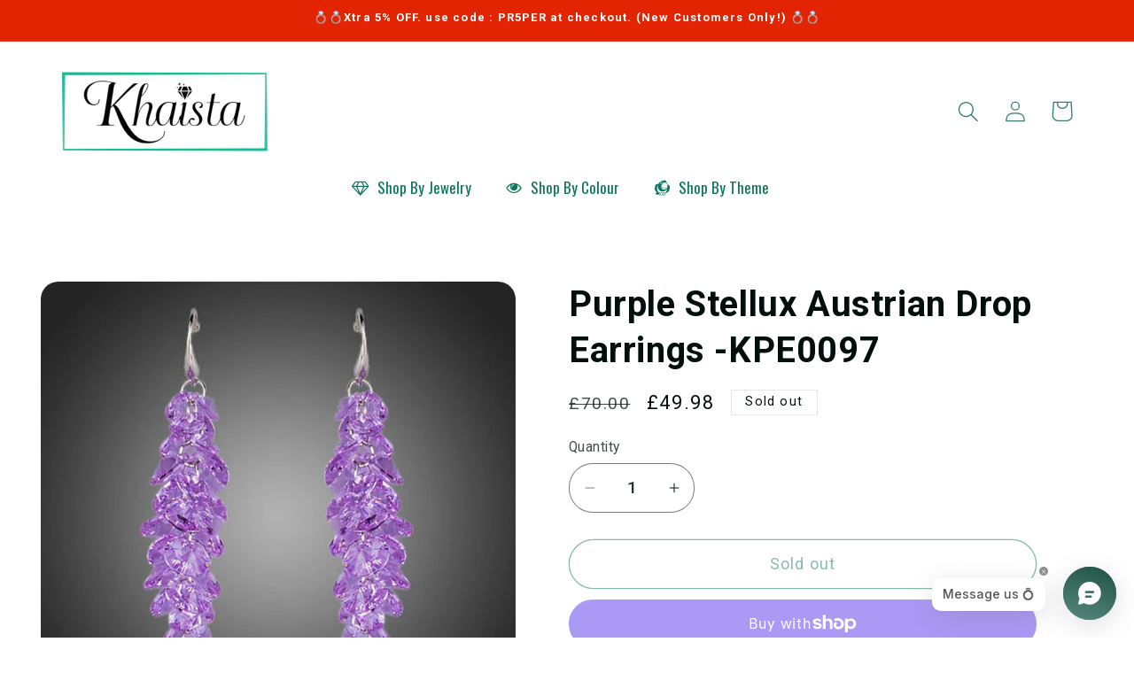

--- FILE ---
content_type: text/javascript; charset=utf-8
request_url: https://www.khaista.com/products/purple-stellux-austrian-drop-earrings-kpe0097.js
body_size: 561
content:
{"id":4386868166723,"title":"Purple Stellux Austrian Drop Earrings -KPE0097","handle":"purple-stellux-austrian-drop-earrings-kpe0097","description":"\u003cp\u003e\u003cstrong\u003eMetals Type: \u003c\/strong\u003eZinc Alloy\u003cbr\u003e\u003cstrong\u003eItem Type: \u003c\/strong\u003eEarrings\u003cbr\u003e\u003cstrong\u003eEarring Type: \u003c\/strong\u003eDrop Earrings\u003cbr\u003e\u003cstrong\u003eStyle: \u003c\/strong\u003eTRENDY\u003cbr\u003e\u003cstrong\u003eFine or Fashion: \u003c\/strong\u003eFashion\u003cbr\u003e\u003cstrong\u003eShape: \u003c\/strong\u003ePLANT\u003cbr\u003e\u003cstrong\u003eMaterial: \u003c\/strong\u003eRhinestone\u003cbr\u003e\u003cstrong\u003eGender: \u003c\/strong\u003eWomen\u003cbr\u003e\u003cstrong\u003eMainstone: \u003c\/strong\u003eStellux Austrian Crystal\u003cbr\u003e\u003cstrong\u003eWeight: \u003c\/strong\u003e12.7 g\u003cbr\u003e\u003cstrong\u003eEnvironmental Standard: \u003c\/strong\u003eLead, Nickel, Cadmium free\u003c\/p\u003e","published_at":"2020-09-23T00:02:40+01:00","created_at":"2020-01-13T22:22:50+00:00","vendor":"KHAISTA Fashion Jewellery","type":"Earrings","tags":["Drop Earrings","Purple","UK"],"price":4998,"price_min":4998,"price_max":4998,"available":false,"price_varies":false,"compare_at_price":7000,"compare_at_price_min":7000,"compare_at_price_max":7000,"compare_at_price_varies":false,"variants":[{"id":31350219964483,"title":"Default Title","option1":"Default Title","option2":null,"option3":null,"sku":"12357","requires_shipping":true,"taxable":false,"featured_image":null,"available":false,"name":"Purple Stellux Austrian Drop Earrings -KPE0097","public_title":null,"options":["Default Title"],"price":4998,"weight":95,"compare_at_price":7000,"inventory_management":"shopify","barcode":"","requires_selling_plan":false,"selling_plan_allocations":[]}],"images":["\/\/cdn.shopify.com\/s\/files\/1\/1734\/6629\/products\/purple-stellux-austrian-drop-earrings-kpe0097-khaista-797874.jpg?v=1579095399","\/\/cdn.shopify.com\/s\/files\/1\/1734\/6629\/products\/purple-stellux-austrian-drop-earrings-kpe0097-khaista-128038.jpg?v=1579095399","\/\/cdn.shopify.com\/s\/files\/1\/1734\/6629\/products\/purple-stellux-austrian-drop-earrings-kpe0097-khaista-882220.jpg?v=1579095399","\/\/cdn.shopify.com\/s\/files\/1\/1734\/6629\/products\/purple-stellux-austrian-drop-earrings-kpe0097-khaista-945621.jpg?v=1579095399"],"featured_image":"\/\/cdn.shopify.com\/s\/files\/1\/1734\/6629\/products\/purple-stellux-austrian-drop-earrings-kpe0097-khaista-797874.jpg?v=1579095399","options":[{"name":"Title","position":1,"values":["Default Title"]}],"url":"\/products\/purple-stellux-austrian-drop-earrings-kpe0097","media":[{"alt":"khaista purple stellux austrian drop earrings kpe0097 image 1","id":5840634150979,"position":1,"preview_image":{"aspect_ratio":1.0,"height":1000,"width":1000,"src":"https:\/\/cdn.shopify.com\/s\/files\/1\/1734\/6629\/products\/purple-stellux-austrian-drop-earrings-kpe0097-khaista-797874.jpg?v=1579095399"},"aspect_ratio":1.0,"height":1000,"media_type":"image","src":"https:\/\/cdn.shopify.com\/s\/files\/1\/1734\/6629\/products\/purple-stellux-austrian-drop-earrings-kpe0097-khaista-797874.jpg?v=1579095399","width":1000},{"alt":"khaista purple stellux austrian drop earrings kpe0097 image 2","id":5840634183747,"position":2,"preview_image":{"aspect_ratio":1.0,"height":1000,"width":1000,"src":"https:\/\/cdn.shopify.com\/s\/files\/1\/1734\/6629\/products\/purple-stellux-austrian-drop-earrings-kpe0097-khaista-128038.jpg?v=1579095399"},"aspect_ratio":1.0,"height":1000,"media_type":"image","src":"https:\/\/cdn.shopify.com\/s\/files\/1\/1734\/6629\/products\/purple-stellux-austrian-drop-earrings-kpe0097-khaista-128038.jpg?v=1579095399","width":1000},{"alt":"khaista purple stellux austrian drop earrings kpe0097 image 3","id":5840634249283,"position":3,"preview_image":{"aspect_ratio":1.0,"height":1000,"width":1000,"src":"https:\/\/cdn.shopify.com\/s\/files\/1\/1734\/6629\/products\/purple-stellux-austrian-drop-earrings-kpe0097-khaista-882220.jpg?v=1579095399"},"aspect_ratio":1.0,"height":1000,"media_type":"image","src":"https:\/\/cdn.shopify.com\/s\/files\/1\/1734\/6629\/products\/purple-stellux-austrian-drop-earrings-kpe0097-khaista-882220.jpg?v=1579095399","width":1000},{"alt":"khaista purple stellux austrian drop earrings kpe0097 image 4","id":5840634314819,"position":4,"preview_image":{"aspect_ratio":1.0,"height":1000,"width":1000,"src":"https:\/\/cdn.shopify.com\/s\/files\/1\/1734\/6629\/products\/purple-stellux-austrian-drop-earrings-kpe0097-khaista-945621.jpg?v=1579095399"},"aspect_ratio":1.0,"height":1000,"media_type":"image","src":"https:\/\/cdn.shopify.com\/s\/files\/1\/1734\/6629\/products\/purple-stellux-austrian-drop-earrings-kpe0097-khaista-945621.jpg?v=1579095399","width":1000}],"requires_selling_plan":false,"selling_plan_groups":[]}